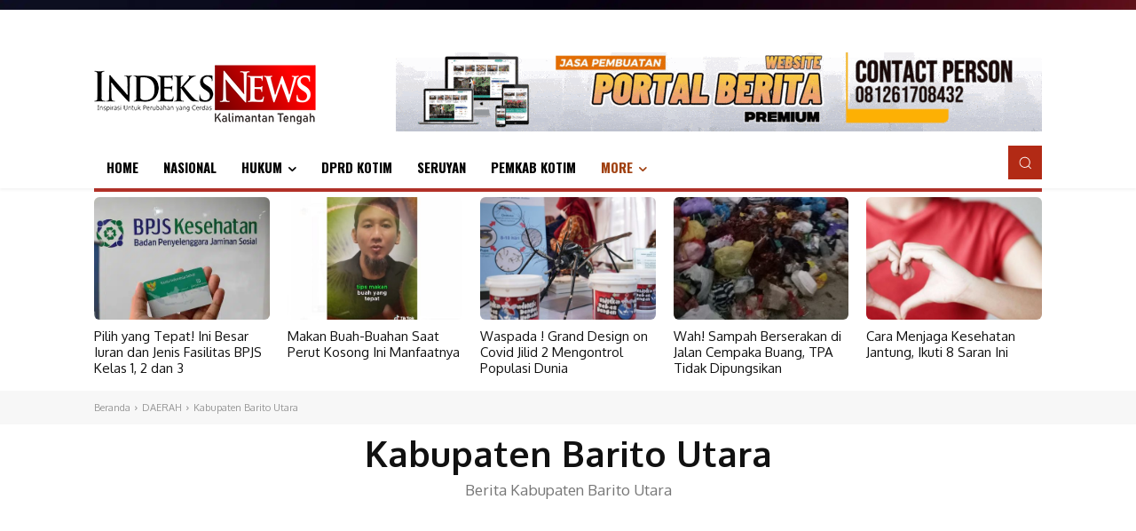

--- FILE ---
content_type: text/html; charset=utf-8
request_url: https://www.google.com/recaptcha/api2/aframe
body_size: 151
content:
<!DOCTYPE HTML><html><head><meta http-equiv="content-type" content="text/html; charset=UTF-8"></head><body><script nonce="Ne7wvrGjl2O5lLSht-rYew">/** Anti-fraud and anti-abuse applications only. See google.com/recaptcha */ try{var clients={'sodar':'https://pagead2.googlesyndication.com/pagead/sodar?'};window.addEventListener("message",function(a){try{if(a.source===window.parent){var b=JSON.parse(a.data);var c=clients[b['id']];if(c){var d=document.createElement('img');d.src=c+b['params']+'&rc='+(localStorage.getItem("rc::a")?sessionStorage.getItem("rc::b"):"");window.document.body.appendChild(d);sessionStorage.setItem("rc::e",parseInt(sessionStorage.getItem("rc::e")||0)+1);localStorage.setItem("rc::h",'1768981803902');}}}catch(b){}});window.parent.postMessage("_grecaptcha_ready", "*");}catch(b){}</script></body></html>